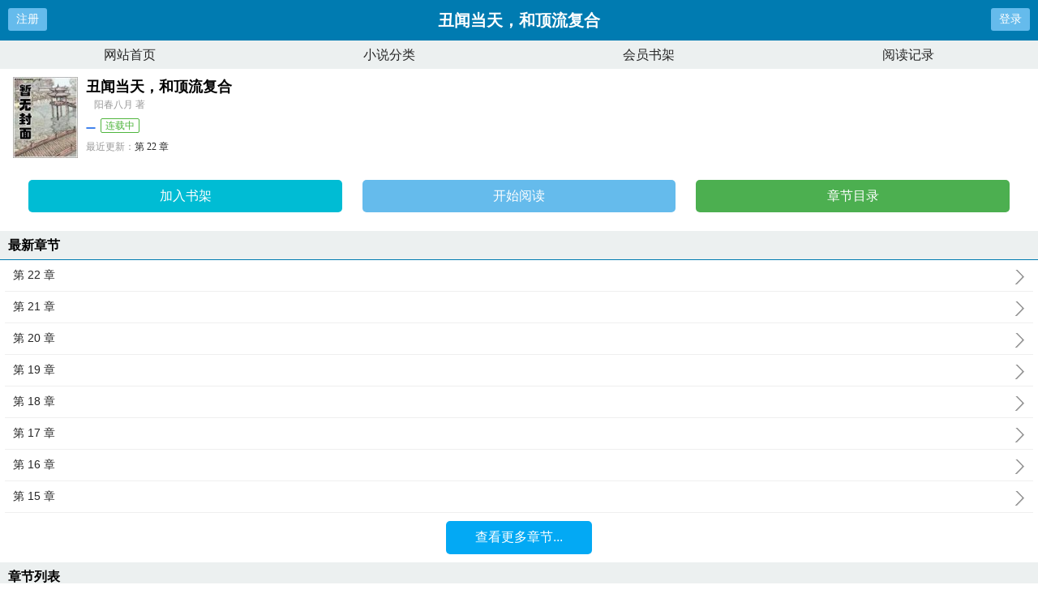

--- FILE ---
content_type: text/html;charset=UTF-8
request_url: https://www.630kan.com/book/900/
body_size: 3610
content:
<!doctype html><html lang='zh'><head><meta http-equiv="content-type" content="text/html;charset=utf-8"><meta name="renderer" content="webkit" /><meta name="applicable-device" content="mobile"><meta http-equiv="X-UA-Compatible" content="IE=edge,chrome=1"><meta http-equiv="Cache-Control" content="no-cache,must-revalidate" /><meta http-equiv="Cache-Control" content="no-siteapp" /><meta http-equiv="Cache-Control" content="no-transform" /><title>丑闻当天，和顶流复合最新章节_丑闻当天，和顶流复合阳春八月_丑闻当天，和顶流复合全文阅读_630看书网</title><meta name="keywords" content="丑闻当天，和顶流复合笔趣阁,丑闻当天，和顶流复合免费阅读,丑闻当天，和顶流复合阳春八月,630看书网" /><meta name="description" content="知名导演连雨止曝出丑闻的时候，往日里逢迎往来的人都避之不及。他平素嚣张肆意，一朝失势，人人都想踩一脚这位天才导演。所有人都以为他会就此销声匿迹。第二天，连雨止和当红巨星吴历热吻的照片却登上报纸头版。.." /><link href="https://www.630kan.com/book/amm/" rel="canonical" /><base href="https://www.630kan.com" /><meta name="viewport" content="width=device-width, initial-scale=1.0, maximum-scale=1.0, minimum-scale=1.0,user-scalable=no" /><link href="/theme/biquge/biquge_m/css/style.css" rel="stylesheet" type="text/css" /><script>var kdeh2="bazsweyucm";var lg_url="https%3A%2F%2Fwww.630kan.com%2Fbook%2F900%2F"</script><script src="/tongji/baidutongji.js"></script><meta property="og:type" content="novel"/><meta property="og:title" content="丑闻当天，和顶流复合"/><meta property="og:description" content="知名导演连雨止曝出丑闻的时候，往日里逢迎往来的人都避之不及。他平素嚣张肆意，一朝失势，人人都想踩一脚这位天才导演。所有人都以为他会就此销声匿迹。第二天，连雨止和当红巨星吴历热吻的照片却登上报纸头版。.."/><meta property="og:image" content="/img/900.jpg"/><meta property="og:novel:category" content=""/><meta property="og:novel:author" content="阳春八月"/><meta property="og:novel:book_name" content="丑闻当天，和顶流复合"/><meta property="og:novel:read_url" content="https://www.630kan.com/book/amm/hfebrg.html"/><meta property="og:url" content="https://www.630kan.com/book/amm/"/><meta property="og:novel:status" content="连载中"/><meta property="og:novel:update_time" content="2023-08-20 11:18:55"/><meta property="og:novel:latest_chapter_name" content="第 22 章"/><meta property="og:novel:latest_chapter_url" content="https://www.630kan.com/book/amm/wfpfrhg.html"/></head><body class="novel_info"><div class="header"><div class="operate" id="register"><a href="/register.html?url=https%3A%2F%2Fwww.630kan.com%2Fbook%2F900%2F">注册</a></div><div class="bookname">丑闻当天，和顶流复合</div><div class="operate" id="qs_login"><a href="/login.html?url=https%3A%2F%2Fwww.630kan.com%2Fbook%2F900%2F" class="nav_btn">登录</a></div></div><div class="nav"><ul><li><a href="/">网站首页</a></li><li><a href="/list.html">小说分类</a></li><li><a href="/mybook.html">会员书架</a></li><li><a href="/jilu.html">阅读记录</a></li></ul></div><div class="clear"></div><div class="block-box"><div class="book-main"><div class="book-img"><img src="/img/amm.jpg" alt="丑闻当天，和顶流复合"></div><div class="book-info"><div class="bookname"><h1>丑闻当天，和顶流复合</h1><span class="author">阳春八月 著</span></div><p class="tag"><span class="blue"></span><span class="green">连载中</span></p><p class="update"><span>最近更新：</span><a href="https://www.630kan.com/book/amm/wfpfrhg.html">第 22 章</a></p><p class="time"><span>更新时间：</span>2023-08-20 11:18:55</p></div><div class="clear"></div><div class="book-detail-btn"><ul class="btn-group"><li class="btn-group-cell"><a class="btn-normal abt1" href="javascript:addbookcase('https://www.630kan.com/book/900/','900');">加入书架</a><a class="btn-normal abt2" href="/book/amm/hfebrg.html">开始阅读</a><a class="btn-normal abt3" href="/book/amm/mulu_1.html">章节目录</a></li></ul></div></div></div><h3 class="wrap-title">最新章节</h3><div class="block-box"><ul class="chapter-list"><li><a href="/book/amm/wfpfrhg.html">第 22 章<span></span></a></li><li><a href="/book/amm/wfpfrhf.html">第 21 章<span></span></a></li><li><a href="/book/amm/wfpfrge.html">第 20 章<span></span></a></li><li><a href="/book/amm/wfpfrgp.html">第 19 章<span></span></a></li><li><a href="/book/amm/wfpfrgb.html">第 18 章<span></span></a></li><li><a href="/book/amm/hfepbg.html">第 17 章<span></span></a></li><li><a href="/book/amm/hfephe.html">第 16 章<span></span></a></li><li><a href="/book/amm/hfephl.html">第 15 章<span></span></a></li></ul><a href="/book/amm/mulu_1.html" class="btn-mulu">查看更多章节...</a></div><div class="clear"></div><h3 class="wrap-title">章节列表</h3><div class="block-box"><ul class="chapter-list"><li><a href="/book/amm/hfebrg.html">第 1 章<span></span></a></li><li><a href="/book/amm/hfebrb.html">第 2 章<span></span></a></li><li><a href="/book/amm/hfebrq.html">第 3 章<span></span></a></li><li><a href="/book/amm/hfebre.html">第 4 章<span></span></a></li><li><a href="/book/amm/hfepff.html">第 5 章<span></span></a></li><li><a href="/book/amm/hfepfb.html">第 6 章<span></span></a></li><li><a href="/book/amm/hfepfl.html">第 7 章<span></span></a></li><li><a href="/book/amm/hfepfe.html">第 8 章<span></span></a></li><li><a href="/book/amm/hfepgf.html">第 9 章<span></span></a></li><li><a href="/book/amm/hfepgb.html">第 10 章<span></span></a></li><li><a href="/book/amm/hfepgq.html">第 11 章<span></span></a></li><li><a href="/book/amm/hfepgr.html">第 12 章<span></span></a></li><li><a href="/book/amm/hfephf.html">第 13 章<span></span></a></li><li><a href="/book/amm/hfephb.html">第 14 章<span></span></a></li><li><a href="/book/amm/hfephl.html">第 15 章<span></span></a></li><li><a href="/book/amm/hfephe.html">第 16 章<span></span></a></li><li><a href="/book/amm/hfepbg.html">第 17 章<span></span></a></li><li><a href="/book/amm/wfpfrgb.html">第 18 章<span></span></a></li><li><a href="/book/amm/wfpfrgp.html">第 19 章<span></span></a></li><li><a href="/book/amm/wfpfrge.html">第 20 章<span></span></a></li><li><a href="/book/amm/wfpfrhf.html">第 21 章<span></span></a></li><li><a href="/book/amm/wfpfrhg.html">第 22 章<span></span></a></li></ul><a href="/book/amm/mulu_1.html" class="btn-mulu">查看更多章节...</a></div><div class="wrap-box"><h3 class="wrap-title"><span>封面推荐</span></h3><div class="rec-focus"><dl class="rec-focus-book"><dt class="book-img"><a href="/book/nanbm/"><img height="100" width="80" src="/img/19120.jpg" alt="星际：炎黄崛起"></a></dt><dd class="book-info"><h2><a href="/book/nanbm/">星际：炎黄崛起</a></h2><p>作者：想飞的虫</p><p>一个驻外星小士兵，偶得可以进化的智慧程序，跨入宇宙，逐渐接触到高等级文明，打造高端武器与战舰，血战星海，播撒炎黄...</p></dd></dl><dl class="rec-focus-book"><dt class="book-img"><a href="/book/bmwvz/"><img height="100" width="80" src="/img/20638.jpg" alt="穿书反派：锦鲤她靠玄学爆红了"></a></dt><dd class="book-info"><h2><a href="/book/bmwvz/">穿书反派：锦鲤她靠玄学爆红了</a></h2><p>作者：只言墨香</p><p>玄学双洁沙雕身为锦鲤仙子的唐黎竟然穿书了！穿成了一个有颜有身材爱搞男人，却因作死看上终极boss被虐的渣...</p></dd></dl><dl class="rec-focus-book"><dt class="book-img"><a href="/book/bvbxv/"><img height="100" width="80" src="/img/23273.jpg" alt="总裁别虐了，夫人才是真千金"></a></dt><dd class="book-info"><h2><a href="/book/bvbxv/">总裁别虐了，夫人才是真千金</a></h2><p>作者：沈绿茧</p><p>宋朝雨爱了战烬丞五年，从不敢在他面前表露出一分一毫。ampampbrampampgt　　他即将与豪...</p></dd></dl><dl class="rec-focus-book"><dt class="book-img"><a href="/book/vzbcv/"><img height="100" width="80" src="/img/38243.jpg" alt="射程之内遍地真理"></a></dt><dd class="book-info"><h2><a href="/book/vzbcv/">射程之内遍地真理</a></h2><p>作者：无火的余灰</p><p>我想到一个问题。　　？　　大部分怪异都惧怕阳光，而阳光是太阳通过内部的氢元素核聚变产生的。　　？？...</p></dd></dl><dl class="rec-focus-book"><dt class="book-img"><a href="/book/weeme/"><img height="100" width="80" src="/img/65505.jpg" alt="捡到修真大佬一枚"></a></dt><dd class="book-info"><h2><a href="/book/weeme/">捡到修真大佬一枚</a></h2><p>作者：楚歌狂</p><p>捡到修真大佬一枚是楚歌狂精心创作的灵异，旧时光文学实时更新捡到修真大佬一枚最新章节并且提供无弹窗阅读，书友所...</p></dd></dl><dl class="rec-focus-book"><dt class="book-img"><a href="/book/bbnmx/"><img height="100" width="80" src="/img/22107.jpg" alt="兵王归来"></a></dt><dd class="book-info"><h2><a href="/book/bbnmx/">兵王归来</a></h2><p>作者：风逐月</p><p>兵王终有归来日，潜龙还有再起时！Ps推荐一本爽文终极特种兵王。...</p></dd></dl></div></div><div class="wrap-box"><h3 class="wrap-title"><span>相邻小说</span></h3><div class="rec-focus" style="font-size:12px;"><a href="/book/zax/">白塔万人嫌求生实录</a>&nbsp;&nbsp;<a href="/book/zzn/">离婚后，我怀了前任的崽[娱乐圈]</a>&nbsp;&nbsp;<a href="/book/zaz/">求偶期的龙今天脱单成功了吗</a>&nbsp;&nbsp;<a href="/book/zaa/">穿成霸道渣A被柔弱下属逼婚</a>&nbsp;&nbsp;<a href="/book/zze/">此情惟你独钟</a>&nbsp;&nbsp;<a href="/book/zzz/">幸臣</a>&nbsp;&nbsp;<a href="/book/zzx/">渣攻偏不火葬场[快穿]</a>&nbsp;&nbsp;<a href="/book/zza/">被偏执攻当老婆养后跑不掉了</a>&nbsp;&nbsp;<a href="/book/zaw/">五年修仙，三年模拟</a>&nbsp;&nbsp;<a href="/book/zan/">女装大佬让竹马操碎了心</a>&nbsp;&nbsp;<a href="/book/zab/">听见点家男主心声后</a>&nbsp;&nbsp;<a href="/book/zac/">恋爱脑治好后，我封神</a>&nbsp;&nbsp;<a href="/book/zae/">梦魇入侵[无限]</a>&nbsp;&nbsp;<a href="/book/zzb/">当夏油君拥有弹幕</a>&nbsp;&nbsp;<a href="/book/zzv/">穿成炮灰赘A后</a>&nbsp;&nbsp;<a href="/book/zam/">渣A梦断被迫养崽</a>&nbsp;&nbsp;<a href="/book/zzc/">枕边尤物</a>&nbsp;&nbsp;<a href="/book/zzw/">哈，报应！</a>&nbsp;&nbsp;<a href="/book/zav/">本SSR拒绝捆绑邪神CP</a>&nbsp;&nbsp;<a href="/book/zzm/">绿茶同桌他总在撩我</a>&nbsp;&nbsp;</div></div><div class="novel_search"><form id="novel_search" class="search-form" method="post" action="/search.html"><input type="text" class="input-text input-key" name="s" placeholder="输入书名/作者进行搜索"><button type="submit" class="btn-tosearch" form="novel_search" value="submit">搜 索</button></form></div><div class="footer"><ul><li><a href="/">网站首页</a></li><li><a href="/list.html">小说分类</a></li><li><a href="/mybook.html">会员书架</a></li><li><a href="/jilu.html">阅读记录</a></li></ul></div><div id='shuqian'></div><script src="/theme/biquge/biquge_m/js/jquery.min.js"></script><script src="/theme/biquge/biquge_m/js/common.js"></script></body></html>